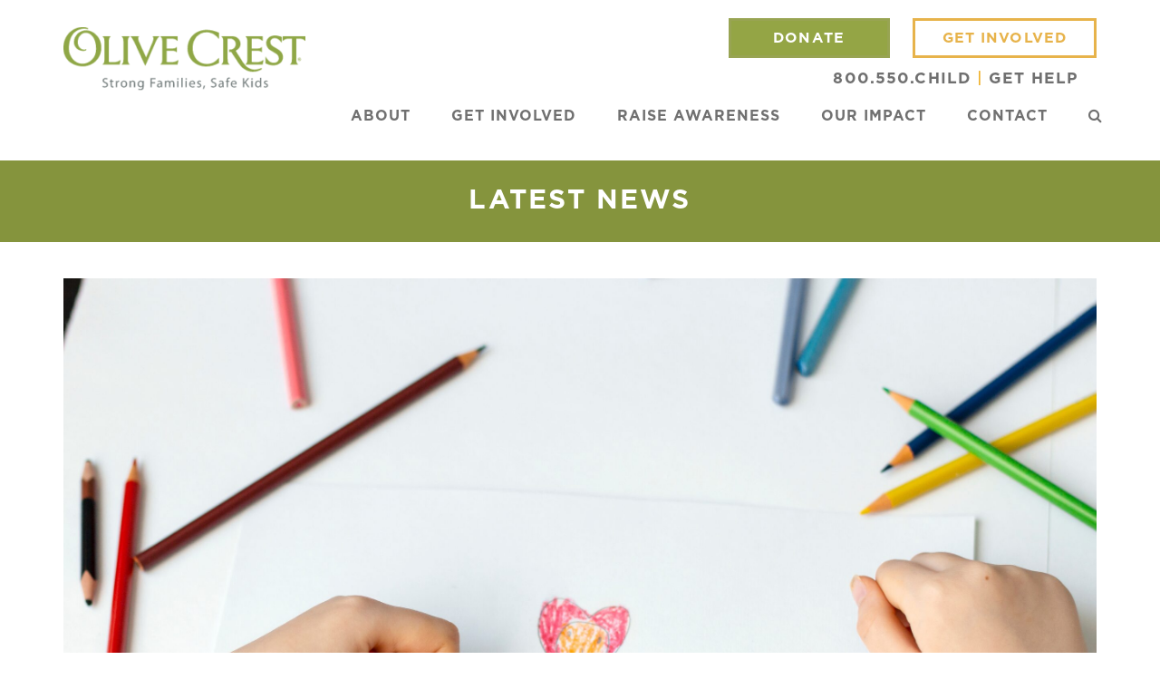

--- FILE ---
content_type: text/css
request_url: https://www.olivecrest.org/wp-content/themes/Total/assets/css/wpex-the-events-calendar.css?ver=6.9
body_size: 242
content:
.tribe-common .tribe-common-c-btn,.tribe-common a.tribe-common-c-btn,#tribe-events .tribe-events-button,#tribe_events_filters_wrapper input[type=submit],.tribe-events-button,.tribe-events-calendar td.tribe-events-present div[id*=tribe-events-daynum-],.tribe-events-calendar td.tribe-events-present div[id*=tribe-events-daynum-]>a{background-color:#2c87f0}.tribe-common .tribe-common-c-btn:hover,.tribe-common a.tribe-common-c-btn:hover,#tribe-events .tribe-events-button:hover,#tribe_events_filters_wrapper input[type=submit]:hover,.tribe-events-button:hover,.tribe-events-calendar td.tribe-events-present div[id*=tribe-events-daynum-]:hover,.tribe-events-calendar td.tribe-events-present div[id*=tribe-events-daynum-]>a:hover{background-color:#1175e9}.single-tribe_events a.tribe-events-gcal,.single-tribe_events a.tribe-events-gcal:hover,.single-tribe_events a.tribe-events-ical,.single-tribe_events a.tribe-events-ical:hover{color:#2c87f0}.tribe-events .tribe-events-c-ical__link{color:#2c87f0;border-color:#2c87f0}.tribe-events .tribe-events-c-ical__link:hover{background-color:#1175e9}#tribe-events-content{margin-bottom:20px}.tribe-common--breakpoint-medium.tribe-events .tribe-events-l-container{padding-top:0}.tribe-events-notices{border-color:#dedede;background:none;color:inherit;padding:.923em;text-align:center;margin:0 0 30px;text-shadow:none}.single-tribe_events #primary{padding-bottom:0}.single-tribe_events .tribe-events-back{display:none}.single-tribe_events .tribe-events-schedule h2{margin:0}.single-tribe_events #tribe-events-content .tribe-events-schedule{margin:.385em 0 20px}.single-tribe_events #tribe-events-content .tribe-events-schedule h2{font-weight:600;color:inherit;font-size:1.077em}.single-tribe_events .tribe-events-event-meta{background:none;border:0 none}.single-tribe_events .tribe-events-meta-group .tribe-events-single-section-title{font-weight:600}.single-tribe_events .tribe-events-event-meta .tribe-events-meta-group{padding-left:0}.single-tribe_events .tribe-events-nav-pagination a,.single-tribe_events .tribe-events-back a{color:inherit;font-weight:normal}.single-tribe_events .tribe-events-nav-pagination a:hover,.single-tribe_events .tribe-events-back a:hover{text-decoration:underline !important}.single-tribe_events.tribe-page-header-details .tribe-events-schedule,.single-tribe_events.tribe-page-header-details .tribe-events-single-event-title{display:none}.single-tribe_events .tribe-events-venue-map{background:none;border:0;border-radius:0}.single-tribe_events #tribe-events-content{margin-bottom:20px}.single-tribe_events #tribe-events-footer{margin:0;padding:20px 0 0}


--- FILE ---
content_type: text/css
request_url: https://www.olivecrest.org/wp-content/themes/total-child-theme/style.css?ver=1.0
body_size: 1655
content:
/*
Theme Name: Total Child Theme
Theme URI: https://your-site.com
Description: Your site description. Go to Appearance > Editor to modify this file.
Author: Your Name
Author URI: https://your-site.com
Template: Total
Version: 1.0
*/

@font-face {
  font-family:Gotham;
  src: url(fonts/Gotham-Book.otf);
	font-weight:normal;
  font-weight:400;
}
@font-face {
  font-family:Gotham;
  src: url(fonts/Gotham-Medium.otf);
  font-weight:500;
}
@font-face {
  font-family:Gotham;
  src: url(fonts/Gotham-Bold.otf);
  font-weight:bold;
  font-weight:600;
  font-weight:700;
}


.sidr a {
    color: #767576;
}
.header-phone{
    display: flex;
    align-items: center;
    justify-content: flex-end;
    margin-top: 25px;
}
.header-phone a{
	text-decoration:none;
	color: #707070;
  letter-spacing: 1.12px;
      font-weight: bold;
}
.header-phone a span{
	color: #efb22d;
}
.header-phone img{
    margin-right: 17px;
}
.header-aside-content p{
	margin:0px;
}
#site-navigation-sticky-wrapper.is-sticky #site-navigation-wrap .sticky-logo{
    opacity: 1;
    visibility: visible;
    transform: translateY(0px);
    margin: 15px 0px;
}
#site-navigation.container {
    display: flex;
    align-items: center;
}
.sticky-logo {
	opacity: 0;
    visibility: hidden;
    transition: 0.3s transform;
    transform: translateY(-70px);
}
.sticky-logo img{
    max-height: 70px;
    vertical-align: middle;
}
#footer-widgets.wpex-row .footer-box.col.col-2 .gform_widget{
    max-width: 305px;
    margin: auto;
}
body .gform_wrapper.gravity-theme input[type=color], body .gform_wrapper.gravity-theme input[type=date], body .gform_wrapper.gravity-theme input[type=datetime-local], body .gform_wrapper.gravity-theme input[type=datetime], body .gform_wrapper.gravity-theme input[type=email], body .gform_wrapper.gravity-theme input[type=month], body .gform_wrapper.gravity-theme input[type=number], body .gform_wrapper.gravity-theme input[type=password], body .gform_wrapper.gravity-theme input[type=search], .gform_wrapper.gravity-theme input[type=tel], body .gform_wrapper.gravity-theme input[type=text], body .gform_wrapper.gravity-theme input[type=time], body .gform_wrapper.gravity-theme input[type=url], body .gform_wrapper.gravity-theme input[type=week], body .gform_wrapper.gravity-theme select, body .gform_wrapper.gravity-theme textarea {
    padding: 14px 10px;
    margin-bottom: 0;
    margin-top: 0;
    font-size: 18px; 
    font-weight: normal;
    line-height: 1.11;
    color: #b2b2b2;
    border: 1px solid #767576;
    background-color: #fff;
    border-radius: 0px;
}
::-webkit-input-placeholder { /* Edge */
  opacity:1!important;
}

:-ms-input-placeholder { /* Internet Explorer 10-11 */
  opacity:1!important;
}

::placeholder {
  opacity:1!important;
}
body .gform_wrapper.gravity-theme .gfield textarea.small {
    height: 125px;
	vertical-align: middle;
}
body .gform_wrapper.gravity-theme .gform_footer, body .gform_wrapper.gravity-theme .gform_page_footer {
    margin: 0px 0 0;
}
body .gform_wrapper.gravity-theme .gform_footer input[type="submit"]{
    border: 2px solid #e7b34b;
    background-color: #ffffff;
    font-size: 16px;
    font-weight: bold;
    line-height: 1.13;
    letter-spacing: 1.12px;
    color: #efb22d!important;
    width: 100%;
    text-align: center;
    text-transform: uppercase;
    padding: 13px 20px;
}
body .gform_wrapper.gravity-theme .gform_footer input[type="submit"]:hover{
	color:#ffffff!important;
    background-color: #e7b34b;
}
#footer-widgets.wpex-row .footer-box.col .widget_nav_menu ul li a{
    font-size: 16px;
    font-weight: bold;
    font-stretch: normal;
    line-height: 1.69;
    letter-spacing: 1.12px;
    text-align: left;
    color: #767576;
  	text-transform:uppercase;
}
#footer-widgets.wpex-row .footer-box.col .widget_nav_menu ul li a:hover{
	color:#e7b34b;
}
#footer-widgets.wpex-row .footer-box.col .widget_nav_menu ul li{
    border: 0px;
    padding: 0px;
  	padding-bottom:5px;
}
.footer-widget {
    padding-bottom: 0px;
}
.gform_wrapper.subscribe-form_wrapper .gform_footer{
	position: absolute;
    right: 0px;
    top: 0px;
    opacity: 0;
    visibility: hidden;
}
body .gform_wrapper.subscribe-form_wrapper input[type="email"]{
	color: #fff;
    border: 2px solid #fff;
    background: transparent;
}
#footer-callout-wrap .wpex-social-btn{
	width:40px;
}
#footer-callout-wrap {
    padding-bottom: 15px;
}
.vcex-post-type-grid-wrap.custom-blog-grid .vcex-post-type-entry-media{
	    max-height: 226px;
    overflow: hidden;
}
.vcex-post-type-grid-wrap.custom-blog-grid .vcex-post-type-entry-media img{
	width:100%;
}
.vcex-post-type-grid-wrap.custom-blog-grid .vcex-post-type-entry-details .vcex-post-type-entry-title{
    font-size: 18px;
    font-weight: bold;
    line-height: normal;
    letter-spacing: 1.26px;
    color: #707070;
  	order: 2;
}
.vcex-post-type-grid-wrap.custom-blog-grid .vcex-post-type-entry-details .vcex-post-type-entry-categories{
	font-size: 18px;
    font-weight: bold;
    line-height: normal;
    letter-spacing: 1.26px;
    color: #94a545;
    text-transform: uppercase;
  	order: 1;
}
.vcex-post-type-grid-wrap.custom-blog-grid .vcex-post-type-entry-details .vcex-post-type-entry-categories a{
	text-decoration:none;
}
.vcex-post-type-grid-wrap.custom-blog-grid .vcex-post-type-entry-details .vcex-post-type-entry-readmore-wrap{
	order:4;
}
.vcex-post-type-grid-wrap.custom-blog-grid .vcex-post-type-entry-details .vcex-post-type-entry-readmore-wrap a{
	font-size: 14px;
    font-weight: 500;
    color: #94a545;
    text-decoration: none;
    text-transform: uppercase;
}
.vcex-post-type-grid-wrap.custom-blog-grid .vcex-post-type-entry-details .match-height-content {
    display: flex;
    flex-direction: column;
}
.vcex-post-type-grid-wrap.custom-blog-grid .vcex-post-type-entry-details .vcex-post-type-entry-excerpt{
	order:3;
}
.vcex-post-type-grid-wrap.custom-blog-grid .vcex-post-type-entry-details .vcex-post-type-entry-readmore-wrap a .vcex-readmore-rarr{
    color: #efb22d;
}
.what_we_do_full_img .vcex-image-inner, .what_we_do_full_img .vcex-image-inner img
{
	width: 100%;
}
.get_involved_custom_icon {
	min-height: 400px;
}
.get_involved_custom_icon_col .vc_column-inner {
    border: 1px solid #f8f8f5;
}
.get_involved_custom_icon_col a.theme-button:hover {
	border: 3px solid #94a545!important;
}
.get_involved_custom_icon_col .vc_column-inner:hover {
    border: solid 1px #98a453;
    cursor: pointer;
}
.get_involved_custom_icon_col .vc_column-inner:hover a.vcex-button{
    background: #94a545!important;
    color: #ffffff!important;
    border: 3px solid #94a545!important;
}
.get_involved_custom_icon_col .vc_column-inner:hover .get_involved_custom_icon .vcex-icon-box-symbol {
	background: #98a453;
}
.get_involved_custom_icon .vcex-icon-box-symbol
{
    padding: 10px;
    background: #767576;
    border-radius: 50%;
    width: 65px;
    height: 65px;
    margin-bottom: 40px;
}
.what_we_do_page_custom_icon_white .vcex-icon-box-symbol
{
    padding: 10px;
    background: #ffffff;
    border-radius: 50%;
}
.what_we_do_page_custom_icon .vcex-icon-box-symbol
{
    padding: 10px;
    background: #efb22d;
    border-radius: 50%;
}
.vc_row-fluid.what_we_do_max_width_row
{
    max-width: 600px;
    margin-left: 80px;
}
.extra-nav ul.menu
{
    list-style: none;
    margin: 0px;
    display: flex;
    gap: 20px;
    justify-content: center;	
}
.extra-nav
{
	padding: 12px 0px;
    background: #ebe9e2;
}


--- FILE ---
content_type: text/javascript
request_url: https://www.olivecrest.org/wp-content/plugins/total-theme-core/inc/vcex/assets/js/vcex-shortcodes.min.js?ver=1.2.8
body_size: 816
content:
!function(d){"use strict";function r(e,t){return void 0!==e?e:t}d(document).ready(function(){window.vcexHovers(),window.vcexResponsiveCSS(),window.vcexResponsiveText(),window.vcexIsotopeGrids()}),d(window).resize(function(){window.vcexResponsiveText()}),d(window).on("orientationchange",function(){window.vcexIsotopeGrids()});var c=!1;"object"==typeof wpexLocalize&&(c=wpexLocalize.isRTL),"function"!=typeof window.vcexResponsiveText&&(window.vcexResponsiveText=function(e){d(".wpex-responsive-txt").each(function(){var e=d(this),t=e.width(),n=e.data(),o=r(n.minFontSize,13),i=r(n.maxFontSize,40),a=t/r(n.responsiveTextRatio,10),s=i<a?i:a<o?o:a;e.css("font-size",s+"px")})}),"function"!=typeof window.vcexHovers&&(window.vcexHovers=function(e){var n="",r={};d(".wpex-hover-data").remove(),d("[data-wpex-hover]").each(function(e,t){var n=d(this),o=n.data("wpex-hover"),i="wpex-dhover-"+e,a="",s="";s=o.parent?(n.parents(o.parent).addClass(i+"-p"),n.addClass(i),"."+i+"-p:hover ."+i):(n.addClass(i),"."+i+":hover"),d.each(o,function(e,t){if("target"===e||"parent"===e)return!0;a+=e+":"+t+"!important;"}),a&&(r[a]=a in r?r[a]+","+s:s)}),r&&d.each(r,function(e,t){n+=t+"{"+e+"}"}),n&&d("head").append('<style class="wpex-hover-data">'+n+"</style>")}),"function"!=typeof window.vcexResponsiveCSS&&(window.vcexResponsiveCSS=function(e){var n="",a={},s={};d(".wpex-vc-rcss").remove(),s.d="",s="undefined"!=typeof wpexLocalize?d.extend(s,wpexLocalize.responsiveDataBreakpoints):{tl:"1024px",tp:"959px",pl:"767px",pp:"479px"},d.each(s,function(e){a[e]=""}),d("[data-wpex-rcss]").each(function(e,t){var n=d(this),i="wpex-rcss-"+e,o=n.data("wpex-rcss");n.addClass(i),d.each(o,function(e,t){var n=t,o=e;d.each(s,function(e){n[e]&&(a[e]+="."+i+"{"+o+":"+n[e]+"!important;}")})})}),d.each(a,function(e,t){"d"==e?n+=t:t&&(n+="@media(max-width:"+s[e]+"){"+t+"}")}),n&&(n='<style class="wpex-vc-rcss">'+n+"</style>",d("head").append(n))}),"function"!=typeof window.vcexIsotopeGrids&&(window.vcexIsotopeGrids=function(){void 0!==d.fn.imagesLoaded&&void 0!==d.fn.isotope&&d(".vcex-isotope-grid").each(function(){var e,t,n,o,i=d(this),a=i.prev("ul.vcex-filter-links"),s=i.data("transitionDuration"),r=i.data("layoutMode");e="object"==typeof wpexMasonrySettings?d.extend(!0,{},wpexMasonrySettings):{transformsEnabled:!0,isOriginLeft:!c,transitionDuration:"0.4s",layoutMode:"masonry"},void 0!==s&&(e.transitionDuration=parseFloat(s)+"s"),void 0!==r&&(e.layoutMode=r),e.itemSelector=".vcex-isotope-entry",a.length&&(n=a.find("a"),(o=i.data("filter"))&&!a.find('[data-filter="'+o+'"]').length&&(o=""),o&&"undefined"!==o&&(e.filter=o)),i.imagesLoaded(function(){t=i.isotope(e),n&&n.click(function(){return t.isotope({filter:d(this).attr("data-filter")}),d(this).parents("ul").find("li").removeClass("active"),d(this).parent("li").addClass("active"),!1})})})})}(jQuery);

--- FILE ---
content_type: text/plain
request_url: https://www.google-analytics.com/j/collect?v=1&_v=j102&a=2018792696&t=pageview&_s=1&dl=https%3A%2F%2Fwww.olivecrest.org%2Ftag%2Flatest-news%2Fpage%2F2%2F&ul=en-us%40posix&dt=Latest%20News%20-%20Olive%20Crest%20-%20Page%202&sr=1280x720&vp=1280x720&_u=aGDACEABBAAAACAAI~&jid=611489092&gjid=287103334&cid=1588641446.1769102241&tid=UA-18085023-1&_gid=1519184557.1769102241&_r=1&_slc=1&gtm=45He61k2n81PJMQ9S7v79714920za200zd79714920&gcd=13l3l3l3l1l1&dma=0&tag_exp=103116026~103200004~104527907~104528500~104684208~104684211~105391253~115616986~115938466~115938468~117041587&z=861329535
body_size: -831
content:
2,cG-DFY39TQ2SK